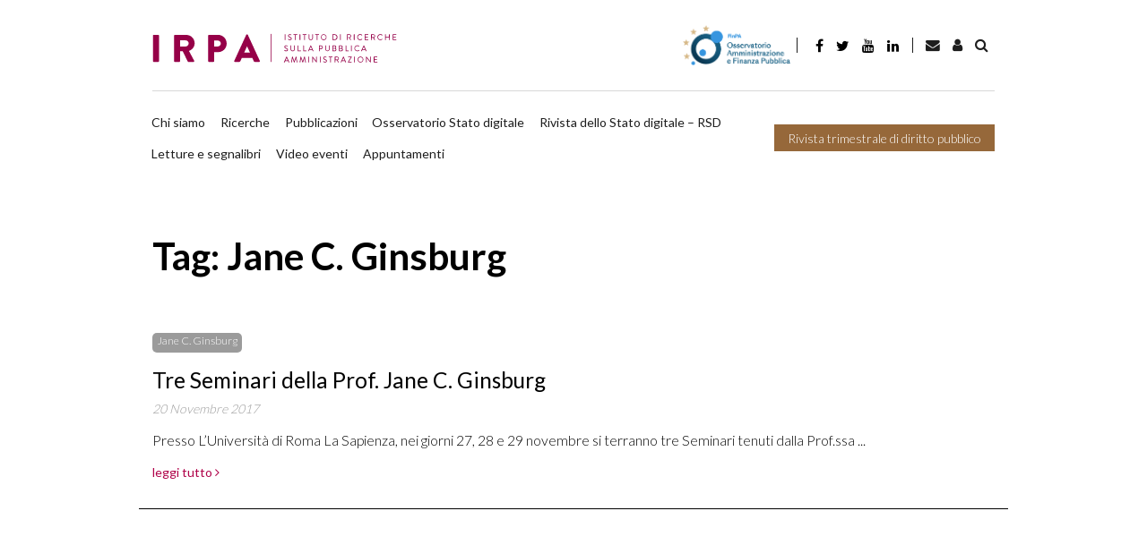

--- FILE ---
content_type: text/html; charset=UTF-8
request_url: https://www.irpa.eu/tag/jane-c-ginsburg/
body_size: 13062
content:
<!DOCTYPE html>

    <html lang="it-IT">
    
    <head>

        <script>
            window.dataLayer = window.dataLayer || [];
            function gtag() {
                dataLayer.push(arguments);
            }
            gtag("consent", "default", {
                ad_storage: "denied",
                ad_user_data: "denied",
                ad_personalization: "denied",
                analytics_storage: "denied",
                functionality_storage: "denied",
                personalization_storage: "denied",
                security_storage: "granted",
                wait_for_update: 2000,
            });
            gtag("set", "ads_data_redaction", false);
            gtag("set", "url_passthrough", false);
        </script>

        <!-- Start cookieyes banner -->  <!-- End cookieyes banner -->    
        
        <meta charset="UTF-8">
        <meta http-equiv="X-UA-Compatible" content="IE=edge">
        <meta name="viewport" content="width=device-width, initial-scale=1, shrink-to-fit=no">
        <meta name="mobile-web-app-capable" content="yes">
        <meta name="apple-mobile-web-app-capable" content="yes">
        <meta name="apple-mobile-web-app-title" content="IRPA - Istituto di Ricerca sulla Pubblica Amministrazione">
        <link rel="profile" href="http://gmpg.org/xfn/11">
        <link rel="pingback" href="https://www.irpa.eu/xmlrpc.php">
        
        <link rel='dns-prefetch' href='//irpa-eu-images.b-cdn.net' /><meta name='robots' content='index, follow, max-image-preview:large, max-snippet:-1, max-video-preview:-1' />
<link rel="alternate" hreflang="it" href="https://www.irpa.eu/tag/jane-c-ginsburg/" />
<link rel="alternate" hreflang="x-default" href="https://www.irpa.eu/tag/jane-c-ginsburg/" />

	<!-- This site is optimized with the Yoast SEO plugin v19.14 - https://yoast.com/wordpress/plugins/seo/ -->
	<title>Jane C. Ginsburg Archives - IRPA</title><link rel="preload" as="style" href="https://fonts.googleapis.com/css?family=Lato%3A300%2C400%2C700&#038;display=swap" /><link rel="stylesheet" href="https://fonts.googleapis.com/css?family=Lato%3A300%2C400%2C700&#038;display=swap" media="print" onload="this.media='all'" /><noscript><link rel="stylesheet" href="https://fonts.googleapis.com/css?family=Lato%3A300%2C400%2C700&#038;display=swap" /></noscript><link rel="stylesheet" href="https://irpa-eu.b-cdn.net/wp-content/cache/min/1/f33f71ab625fed78ade4c242b715a13c.css" media="all" data-minify="1" />
	<link rel="canonical" href="https://www.irpa.eu/tag/jane-c-ginsburg/" />
	<meta property="og:locale" content="it_IT" />
	<meta property="og:type" content="article" />
	<meta property="og:title" content="Jane C. Ginsburg Archives - IRPA" />
	<meta property="og:url" content="https://www.irpa.eu/tag/jane-c-ginsburg/" />
	<meta property="og:site_name" content="IRPA" />
	<meta name="twitter:card" content="summary_large_image" />
	<script type="application/ld+json" class="yoast-schema-graph">{"@context":"https://schema.org","@graph":[{"@type":"CollectionPage","@id":"https://www.irpa.eu/tag/jane-c-ginsburg/","url":"https://www.irpa.eu/tag/jane-c-ginsburg/","name":"Jane C. Ginsburg Archives - IRPA","isPartOf":{"@id":"https://www.irpa.eu/en/#website"},"primaryImageOfPage":{"@id":"https://www.irpa.eu/tag/jane-c-ginsburg/#primaryimage"},"image":{"@id":"https://www.irpa.eu/tag/jane-c-ginsburg/#primaryimage"},"thumbnailUrl":"https://irpa-eu-images.b-cdn.net/wp-content/uploads/2014/09/logo_sapienza.png","breadcrumb":{"@id":"https://www.irpa.eu/tag/jane-c-ginsburg/#breadcrumb"},"inLanguage":"it-IT"},{"@type":"ImageObject","inLanguage":"it-IT","@id":"https://www.irpa.eu/tag/jane-c-ginsburg/#primaryimage","url":"https://irpa-eu-images.b-cdn.net/wp-content/uploads/2014/09/logo_sapienza.png","contentUrl":"https://irpa-eu-images.b-cdn.net/wp-content/uploads/2014/09/logo_sapienza.png","width":450,"height":230},{"@type":"BreadcrumbList","@id":"https://www.irpa.eu/tag/jane-c-ginsburg/#breadcrumb","itemListElement":[{"@type":"ListItem","position":1,"name":"Home","item":"https://www.irpa.eu/"},{"@type":"ListItem","position":2,"name":"Jane C. Ginsburg"}]},{"@type":"WebSite","@id":"https://www.irpa.eu/en/#website","url":"https://www.irpa.eu/en/","name":"IRPA","description":"Istituto di Ricerca sulla Pubblica Amministrazione","potentialAction":[{"@type":"SearchAction","target":{"@type":"EntryPoint","urlTemplate":"https://www.irpa.eu/en/?s={search_term_string}"},"query-input":"required name=search_term_string"}],"inLanguage":"it-IT"}]}</script>
	<!-- / Yoast SEO plugin. -->


<link rel='dns-prefetch' href='//fonts.googleapis.com' />
<link rel='dns-prefetch' href='//maxcdn.bootstrapcdn.com' />
<link rel='dns-prefetch' href='//irpa-eu.b-cdn.net' />
<link href='https://fonts.gstatic.com' crossorigin rel='preconnect' />
<link href='https://irpa-eu.b-cdn.net' rel='preconnect' />
<link rel="alternate" type="application/rss+xml" title="IRPA &raquo; Feed" href="https://www.irpa.eu/feed/" />
<link rel="alternate" type="application/rss+xml" title="IRPA &raquo; Feed dei commenti" href="https://www.irpa.eu/comments/feed/" />
<link rel="alternate" type="application/rss+xml" title="IRPA &raquo; Jane C. Ginsburg Feed del tag" href="https://www.irpa.eu/tag/jane-c-ginsburg/feed/" />
<style type="text/css">
img.wp-smiley,
img.emoji {
	display: inline !important;
	border: none !important;
	box-shadow: none !important;
	height: 1em !important;
	width: 1em !important;
	margin: 0 0.07em !important;
	vertical-align: -0.1em !important;
	background: none !important;
	padding: 0 !important;
}
</style>
	

<style id='global-styles-inline-css' type='text/css'>
body{--wp--preset--color--black: #000000;--wp--preset--color--cyan-bluish-gray: #abb8c3;--wp--preset--color--white: #ffffff;--wp--preset--color--pale-pink: #f78da7;--wp--preset--color--vivid-red: #cf2e2e;--wp--preset--color--luminous-vivid-orange: #ff6900;--wp--preset--color--luminous-vivid-amber: #fcb900;--wp--preset--color--light-green-cyan: #7bdcb5;--wp--preset--color--vivid-green-cyan: #00d084;--wp--preset--color--pale-cyan-blue: #8ed1fc;--wp--preset--color--vivid-cyan-blue: #0693e3;--wp--preset--color--vivid-purple: #9b51e0;--wp--preset--gradient--vivid-cyan-blue-to-vivid-purple: linear-gradient(135deg,rgba(6,147,227,1) 0%,rgb(155,81,224) 100%);--wp--preset--gradient--light-green-cyan-to-vivid-green-cyan: linear-gradient(135deg,rgb(122,220,180) 0%,rgb(0,208,130) 100%);--wp--preset--gradient--luminous-vivid-amber-to-luminous-vivid-orange: linear-gradient(135deg,rgba(252,185,0,1) 0%,rgba(255,105,0,1) 100%);--wp--preset--gradient--luminous-vivid-orange-to-vivid-red: linear-gradient(135deg,rgba(255,105,0,1) 0%,rgb(207,46,46) 100%);--wp--preset--gradient--very-light-gray-to-cyan-bluish-gray: linear-gradient(135deg,rgb(238,238,238) 0%,rgb(169,184,195) 100%);--wp--preset--gradient--cool-to-warm-spectrum: linear-gradient(135deg,rgb(74,234,220) 0%,rgb(151,120,209) 20%,rgb(207,42,186) 40%,rgb(238,44,130) 60%,rgb(251,105,98) 80%,rgb(254,248,76) 100%);--wp--preset--gradient--blush-light-purple: linear-gradient(135deg,rgb(255,206,236) 0%,rgb(152,150,240) 100%);--wp--preset--gradient--blush-bordeaux: linear-gradient(135deg,rgb(254,205,165) 0%,rgb(254,45,45) 50%,rgb(107,0,62) 100%);--wp--preset--gradient--luminous-dusk: linear-gradient(135deg,rgb(255,203,112) 0%,rgb(199,81,192) 50%,rgb(65,88,208) 100%);--wp--preset--gradient--pale-ocean: linear-gradient(135deg,rgb(255,245,203) 0%,rgb(182,227,212) 50%,rgb(51,167,181) 100%);--wp--preset--gradient--electric-grass: linear-gradient(135deg,rgb(202,248,128) 0%,rgb(113,206,126) 100%);--wp--preset--gradient--midnight: linear-gradient(135deg,rgb(2,3,129) 0%,rgb(40,116,252) 100%);--wp--preset--duotone--dark-grayscale: url('#wp-duotone-dark-grayscale');--wp--preset--duotone--grayscale: url('#wp-duotone-grayscale');--wp--preset--duotone--purple-yellow: url('#wp-duotone-purple-yellow');--wp--preset--duotone--blue-red: url('#wp-duotone-blue-red');--wp--preset--duotone--midnight: url('#wp-duotone-midnight');--wp--preset--duotone--magenta-yellow: url('#wp-duotone-magenta-yellow');--wp--preset--duotone--purple-green: url('#wp-duotone-purple-green');--wp--preset--duotone--blue-orange: url('#wp-duotone-blue-orange');--wp--preset--font-size--small: 13px;--wp--preset--font-size--medium: 20px;--wp--preset--font-size--large: 36px;--wp--preset--font-size--x-large: 42px;--wp--preset--spacing--20: 0.44rem;--wp--preset--spacing--30: 0.67rem;--wp--preset--spacing--40: 1rem;--wp--preset--spacing--50: 1.5rem;--wp--preset--spacing--60: 2.25rem;--wp--preset--spacing--70: 3.38rem;--wp--preset--spacing--80: 5.06rem;}:where(.is-layout-flex){gap: 0.5em;}body .is-layout-flow > .alignleft{float: left;margin-inline-start: 0;margin-inline-end: 2em;}body .is-layout-flow > .alignright{float: right;margin-inline-start: 2em;margin-inline-end: 0;}body .is-layout-flow > .aligncenter{margin-left: auto !important;margin-right: auto !important;}body .is-layout-constrained > .alignleft{float: left;margin-inline-start: 0;margin-inline-end: 2em;}body .is-layout-constrained > .alignright{float: right;margin-inline-start: 2em;margin-inline-end: 0;}body .is-layout-constrained > .aligncenter{margin-left: auto !important;margin-right: auto !important;}body .is-layout-constrained > :where(:not(.alignleft):not(.alignright):not(.alignfull)){max-width: var(--wp--style--global--content-size);margin-left: auto !important;margin-right: auto !important;}body .is-layout-constrained > .alignwide{max-width: var(--wp--style--global--wide-size);}body .is-layout-flex{display: flex;}body .is-layout-flex{flex-wrap: wrap;align-items: center;}body .is-layout-flex > *{margin: 0;}:where(.wp-block-columns.is-layout-flex){gap: 2em;}.has-black-color{color: var(--wp--preset--color--black) !important;}.has-cyan-bluish-gray-color{color: var(--wp--preset--color--cyan-bluish-gray) !important;}.has-white-color{color: var(--wp--preset--color--white) !important;}.has-pale-pink-color{color: var(--wp--preset--color--pale-pink) !important;}.has-vivid-red-color{color: var(--wp--preset--color--vivid-red) !important;}.has-luminous-vivid-orange-color{color: var(--wp--preset--color--luminous-vivid-orange) !important;}.has-luminous-vivid-amber-color{color: var(--wp--preset--color--luminous-vivid-amber) !important;}.has-light-green-cyan-color{color: var(--wp--preset--color--light-green-cyan) !important;}.has-vivid-green-cyan-color{color: var(--wp--preset--color--vivid-green-cyan) !important;}.has-pale-cyan-blue-color{color: var(--wp--preset--color--pale-cyan-blue) !important;}.has-vivid-cyan-blue-color{color: var(--wp--preset--color--vivid-cyan-blue) !important;}.has-vivid-purple-color{color: var(--wp--preset--color--vivid-purple) !important;}.has-black-background-color{background-color: var(--wp--preset--color--black) !important;}.has-cyan-bluish-gray-background-color{background-color: var(--wp--preset--color--cyan-bluish-gray) !important;}.has-white-background-color{background-color: var(--wp--preset--color--white) !important;}.has-pale-pink-background-color{background-color: var(--wp--preset--color--pale-pink) !important;}.has-vivid-red-background-color{background-color: var(--wp--preset--color--vivid-red) !important;}.has-luminous-vivid-orange-background-color{background-color: var(--wp--preset--color--luminous-vivid-orange) !important;}.has-luminous-vivid-amber-background-color{background-color: var(--wp--preset--color--luminous-vivid-amber) !important;}.has-light-green-cyan-background-color{background-color: var(--wp--preset--color--light-green-cyan) !important;}.has-vivid-green-cyan-background-color{background-color: var(--wp--preset--color--vivid-green-cyan) !important;}.has-pale-cyan-blue-background-color{background-color: var(--wp--preset--color--pale-cyan-blue) !important;}.has-vivid-cyan-blue-background-color{background-color: var(--wp--preset--color--vivid-cyan-blue) !important;}.has-vivid-purple-background-color{background-color: var(--wp--preset--color--vivid-purple) !important;}.has-black-border-color{border-color: var(--wp--preset--color--black) !important;}.has-cyan-bluish-gray-border-color{border-color: var(--wp--preset--color--cyan-bluish-gray) !important;}.has-white-border-color{border-color: var(--wp--preset--color--white) !important;}.has-pale-pink-border-color{border-color: var(--wp--preset--color--pale-pink) !important;}.has-vivid-red-border-color{border-color: var(--wp--preset--color--vivid-red) !important;}.has-luminous-vivid-orange-border-color{border-color: var(--wp--preset--color--luminous-vivid-orange) !important;}.has-luminous-vivid-amber-border-color{border-color: var(--wp--preset--color--luminous-vivid-amber) !important;}.has-light-green-cyan-border-color{border-color: var(--wp--preset--color--light-green-cyan) !important;}.has-vivid-green-cyan-border-color{border-color: var(--wp--preset--color--vivid-green-cyan) !important;}.has-pale-cyan-blue-border-color{border-color: var(--wp--preset--color--pale-cyan-blue) !important;}.has-vivid-cyan-blue-border-color{border-color: var(--wp--preset--color--vivid-cyan-blue) !important;}.has-vivid-purple-border-color{border-color: var(--wp--preset--color--vivid-purple) !important;}.has-vivid-cyan-blue-to-vivid-purple-gradient-background{background: var(--wp--preset--gradient--vivid-cyan-blue-to-vivid-purple) !important;}.has-light-green-cyan-to-vivid-green-cyan-gradient-background{background: var(--wp--preset--gradient--light-green-cyan-to-vivid-green-cyan) !important;}.has-luminous-vivid-amber-to-luminous-vivid-orange-gradient-background{background: var(--wp--preset--gradient--luminous-vivid-amber-to-luminous-vivid-orange) !important;}.has-luminous-vivid-orange-to-vivid-red-gradient-background{background: var(--wp--preset--gradient--luminous-vivid-orange-to-vivid-red) !important;}.has-very-light-gray-to-cyan-bluish-gray-gradient-background{background: var(--wp--preset--gradient--very-light-gray-to-cyan-bluish-gray) !important;}.has-cool-to-warm-spectrum-gradient-background{background: var(--wp--preset--gradient--cool-to-warm-spectrum) !important;}.has-blush-light-purple-gradient-background{background: var(--wp--preset--gradient--blush-light-purple) !important;}.has-blush-bordeaux-gradient-background{background: var(--wp--preset--gradient--blush-bordeaux) !important;}.has-luminous-dusk-gradient-background{background: var(--wp--preset--gradient--luminous-dusk) !important;}.has-pale-ocean-gradient-background{background: var(--wp--preset--gradient--pale-ocean) !important;}.has-electric-grass-gradient-background{background: var(--wp--preset--gradient--electric-grass) !important;}.has-midnight-gradient-background{background: var(--wp--preset--gradient--midnight) !important;}.has-small-font-size{font-size: var(--wp--preset--font-size--small) !important;}.has-medium-font-size{font-size: var(--wp--preset--font-size--medium) !important;}.has-large-font-size{font-size: var(--wp--preset--font-size--large) !important;}.has-x-large-font-size{font-size: var(--wp--preset--font-size--x-large) !important;}
.wp-block-navigation a:where(:not(.wp-element-button)){color: inherit;}
:where(.wp-block-columns.is-layout-flex){gap: 2em;}
.wp-block-pullquote{font-size: 1.5em;line-height: 1.6;}
</style>







<style id='rocket-lazyload-inline-css' type='text/css'>
.rll-youtube-player{position:relative;padding-bottom:56.23%;height:0;overflow:hidden;max-width:100%;}.rll-youtube-player:focus-within{outline: 2px solid currentColor;outline-offset: 5px;}.rll-youtube-player iframe{position:absolute;top:0;left:0;width:100%;height:100%;z-index:100;background:0 0}.rll-youtube-player img{bottom:0;display:block;left:0;margin:auto;max-width:100%;width:100%;position:absolute;right:0;top:0;border:none;height:auto;-webkit-transition:.4s all;-moz-transition:.4s all;transition:.4s all}.rll-youtube-player img:hover{-webkit-filter:brightness(75%)}.rll-youtube-player .play{height:100%;width:100%;left:0;top:0;position:absolute;background:url(https://irpa-eu.b-cdn.net/wp-content/plugins/wp-rocket/assets/img/youtube.png) no-repeat center;background-color: transparent !important;cursor:pointer;border:none;}
</style>


<link rel="https://api.w.org/" href="https://www.irpa.eu/wp-json/" /><link rel="alternate" type="application/json" href="https://www.irpa.eu/wp-json/wp/v2/tags/4838" /><link rel="EditURI" type="application/rsd+xml" title="RSD" href="https://www.irpa.eu/xmlrpc.php?rsd" />
<link rel="wlwmanifest" type="application/wlwmanifest+xml" href="https://irpa-eu.b-cdn.net/wp-includes/wlwmanifest.xml" />
<meta name="generator" content="WordPress 6.1.9" />
<meta name="generator" content="WPML ver:4.5.14 stt:1,27;" />
<!-- FAVICONS --><link rel="apple-touch-icon" sizes="57x57" href="https://irpa-eu.b-cdn.net/wp-content/themes/gag-theme/favicons/apple-touch-icon-57x57.png">
<link rel="apple-touch-icon" sizes="60x60" href="https://irpa-eu.b-cdn.net/wp-content/themes/gag-theme/favicons/apple-touch-icon-60x60.png">
<link rel="apple-touch-icon" sizes="72x72" href="https://irpa-eu.b-cdn.net/wp-content/themes/gag-theme/favicons/apple-touch-icon-72x72.png">
<link rel="apple-touch-icon" sizes="76x76" href="https://irpa-eu.b-cdn.net/wp-content/themes/gag-theme/favicons/apple-touch-icon-76x76.png">
<link rel="apple-touch-icon" sizes="114x114" href="https://irpa-eu.b-cdn.net/wp-content/themes/gag-theme/favicons/apple-touch-icon-114x114.png">
<link rel="apple-touch-icon" sizes="120x120" href="https://irpa-eu.b-cdn.net/wp-content/themes/gag-theme/favicons/apple-touch-icon-120x120.png">
<link rel="apple-touch-icon" sizes="144x144" href="https://irpa-eu.b-cdn.net/wp-content/themes/gag-theme/favicons/apple-touch-icon-144x144.png">
<link rel="apple-touch-icon" sizes="152x152" href="https://irpa-eu.b-cdn.net/wp-content/themes/gag-theme/favicons/apple-touch-icon-152x152.png">
<link rel="apple-touch-icon" sizes="180x180" href="https://irpa-eu.b-cdn.net/wp-content/themes/gag-theme/favicons/apple-touch-icon-180x180.png">
<link rel="icon" type="image/png" sizes="32x32" href="https://irpa-eu.b-cdn.net/wp-content/themes/gag-theme/favicons/favicon-32x32.png">
<link rel="icon" type="image/png" sizes="192x192" href="https://irpa-eu.b-cdn.net/wp-content/themes/gag-theme/favicons/android-chrome-192x192.png">
<link rel="icon" type="image/png" sizes="16x16" href="https://irpa-eu.b-cdn.net/wp-content/themes/gag-theme/favicons/favicon-16x16.png">
<link rel="manifest" href="https://irpa-eu.b-cdn.net/wp-content/themes/gag-theme/favicons/site.webmanifest">
<link rel="mask-icon" href="https://irpa-eu.b-cdn.net/wp-content/themes/gag-theme/favicons/safari-pinned-tab.svg" color="#000000">
<link rel="shortcut icon" href="https://irpa-eu.b-cdn.net/wp-content/themes/gag-theme/favicons/favicon.ico">
<meta name="msapplication-TileColor" content="#000000">
<meta name="msapplication-TileImage" content="https://irpa-eu.b-cdn.net/wp-content/themes/gag-theme/favicons/mstile-144x144.png">
<meta name="msapplication-config" content="https://irpa-eu.b-cdn.net/wp-content/themes/gag-theme/favicons/browserconfig.xml">
<meta name="theme-color" content="#000000"><!-- /FAVICONS -->            
            <style>
            .animation {
                animation-name: spin;
                animation-duration: 1500ms;
                animation-iteration-count: infinite;
                animation-timing-function: linear; 
            }

            @keyframes spin {
                from {
                    transform:rotate(0deg);
                }
                to {
                    transform:rotate(360deg);
                }
            }
            </style>

            <noscript><style id="rocket-lazyload-nojs-css">.rll-youtube-player, [data-lazy-src]{display:none !important;}</style></noscript>
        <!-- Google tag (gtag.js) -->
        <script async src="https://www.googletagmanager.com/gtag/js?id=G-ZMN8PXST4Q"></script>
        <script>
            window.dataLayer = window.dataLayer || [];
            function gtag(){dataLayer.push(arguments);}
            gtag('js', new Date());

            gtag('config', 'G-ZMN8PXST4Q');
        </script>

    </head>

    <body class="archive tag-jane-c-ginsburg tag-4838 group-blog hfeed">

        <div id="search-bar-collapse" class="collapse search-bar__collapse">
	<form method="get" id="searchform" class="search-bar" action="https://www.irpa.eu/" role="search">
		<label class="sr-only" for="s">
			Ricerca		</label>
		<div class="input-group">
			<span class="input-group-append">
				<input class="submit btn btn-primary" id="searchsubmit" name="submit" type="submit" value="Ricerca">
			</span>
			<input class="field form-control" id="s" name="s" type="text" 
				value="">
			<span class="input-group-append">
				<a href="#search-bar__collapse" class="submit btn btn-primary" 
					data-toggle="collapse" 
					aria-label="Toggle search bar" 
					aria-controls="search-bar-collapse" 
					aria-expanded="true">&nbsp;<i class="fa fa-angle-right"></i></a>
			</span>
		</div>
</form>
</div>

        
<!-- Modal -->

<div class="modal fade" id="newsletter-modal" tabindex="-1" role="dialog" aria-labelledby="newsletterModal" aria-hidden="true">
	<div class="modal-dialog" role="document">
		<div class="modal-content">
			<div class="modal-header">
				<h5 class="modal-title" id="exampleModalLabel"><strong>Iscriviti alla newsletter</strong></h5>
				<button tabindex="-1" type="button" class="close" data-dismiss="modal" aria-label="Close">
					<span aria-hidden="true">&times;</span>
				</button>
			</div>
			<div class="modal-body">
				<form 
					action="https://irpa-newsletter.mailrouter.it/user/register"
					accept-charset="UTF-8"
					target="_blank"
					method="post"
					novalidate>
					<input type="hidden" name="form_id" value="user_register" />
					<input type="hidden" name="newsletter_generale!cid" value="1" />
					<input type="hidden" name="newsletter_trimestrale!cid" value="1" />
					<div class="form-group">
						<input 
							required
							type="text" 
							name="profile_name"
							class="form-control" 
							id="modal-newsletter-name" 
							aria-describedby="emailName" 
							tabindex="1"
							placeholder="Inserisci il tuo nome">
					</div>
					<div class="form-group">
						<input 
							required
							type="email" 
							name="mail"
							class="form-control sync-email" 
							id="modal-newsletter-email" 
							aria-describedby="emailHelp" 
							tabindex="2"
							placeholder="Inserisci la tua mail">
					</div>
					<div>
					</div>
					<div class="form-group">
						<label for="authorize"><input
							id="authorize"
							type="checkbox" 
							name="privacy"
							tabindex="3"
							value="1"
							required
							class="mr-1"><small>Autorizzo l'IRPA al trattamento dei miei dati personali così come specificato nell’attuale <a href="https://www.irpa.eu/privacy-policy/" tabindex="4">Privacy Policy</a></small></label>
					</div>
					<input 
						type="hidden" 
						name="newsletter_generale!cid" 
						value="1" 
						checked="checked" />
					<input 
						type="hidden" 
						name="newsletter_trimestrale!cid" 
						value="1"
						checked="checked" />
					<div class="form_success"></div>
					<div class="form_error"></div>
				</form>
			</div>
			<div class="modal-footer">
				<button type="button" tabindex="5" class="btn btn-outline-dark" data-dismiss="modal">Chiudi</button>
				<button id="subscribe" tabindex="6" type="button" class="btn btn-primary disabled">Iscriviti</button>
			</div>
		</div>
	</div>
</div>
        <header class="header header--main">

            <a class="skip-link screen-reader-text sr-only" href="#content">Salta al contenuto</a>

            <div class="custom-container">

                <div class="header__row--main pt-0">
        
                    <nav class="navbar navbar-expand-lg menu menu--header-top py-0">
            
                        <a 
                            class="header__brand navbar-brand"
                            rel="home"
                            href="https://www.irpa.eu/"
                            title="IRPA">
                            
                                                        
                                <picture>
                            
                                    <source srcset="https://irpa-eu.b-cdn.net/wp-content/themes/gag-theme/img/logo-light.svg">
                                
                                    <img src="https://irpa-eu.b-cdn.net/wp-content/themes/gag-theme/img/logo-light.png" alt="IRPA">
                                
                                </picture>
                            
                                                    
                        </a>
                        
                        <button
                            class="navbar-toggler navbar__toggler"
                            type="button"
                            data-toggle="collapse"
                            data-target="#header__collapse"
                            aria-controls="header__collapse"
                            aria-expanded="false" aria-label="Toggle navigation">
                            
                            <i class="fa fa-bars"></i>
                        
                        </button>
                    
                        <div id="header__collapse" class="collapse navbar-collapse navbar__collapse row">
                        
                            <div class="menu-primary col-12">
    
                                <div class="d-flex align-items-md-center">
                                
                                    <a target="_blank" href="https://www.osservatorio-finpa.it/ "><img style="height: 3.2rem" src="https://irpa-eu.b-cdn.net/wp-content/themes/gag-theme/img/logo-osservatorio-finpa-esteso.png" alt="Osservatorio FinPA"></a>
                                
                                </div>

                                <div class="separator"></div>

                                <ul class="nav nav-link--social">
    <li>
        <a href="https://it-it.facebook.com/pages/IRPA-Istituto-di-Ricerche-sulla-Pubblica-Amministrazione/322499404454125" target="_blank" class="nav-link"><i class="fa fa-facebook"></i></a>
    </li>
    <li>
        <a href="https://twitter.com/#!/Irpa_" target="_blank"  class="nav-link twitter"><i class="fa fa-twitter"></i></a>
    </li>
    <li>
        <a href="https://www.youtube.com/channel/UC0tiItH6oV-JoSgePaSXfpA/featured" target="_blank"  class="nav-link youtube"><i class="fa fa-youtube"></i></a>
    </li>
    <li>
        <a href="https://it.linkedin.com/in/irpa-istituto-di-ricerche-sulla-pa-842b46181" target="_blank"  class="nav-link linkedin"><i class="fa fa-linkedin"></i></a>
    </li>
    <li>
        <a href="mailto:redazione@irpa.eu" target="_blank"  class="nav-link envelope"><i class="fa fa-envelope"></i></a>
    </li>
   
</ul>                                
                                <div class="separator"></div>
                                
                                <div class="d-flex align-items-md-center">
                                
                                            <a href="https://www.irpa.eu/tag/jane-c-ginsburg/" class="lang active it"><div class="icon-lang"></div>Italiano</a>
                                    <a href="mailto:redazione@irpa.eu" class="btn search-bar__toggler"><i class="fa fa-envelope"></i></a>
                                    
                                    <a 
                                        href="https://www.irpa.eu/login-area-riservata/"
                                        class="btn search-bar__toggler"><i class="fa fa-user"></i></a>
                                    
                                    <a href="#search-bar-collapse" class="btn search-bar__toggler" data-toggle="collapse"><i class="fa fa-search"></i></a>

                                </div>

                            </div>
                            
                            <div class="separator-horizontal"></div>
                            
                            <div class="menu-secondary col-12 d-flex pl-0">
                               
                                <div class="navbar-nav menu menu--header-top">
                            
                                    <ul id="menu-header-menu" class="nav navbar__nav navbar-nav"><li id="menu-item-27" class="menu-item menu-item-type-post_type menu-item-object-page nav-item menu-item-27"><a title="Chi siamo" href="https://www.irpa.eu/chi-siamo/" class="nav-link">Chi siamo</a></li>
<li id="menu-item-4558" class="menu-item menu-item-type-post_type_archive menu-item-object-research nav-item menu-item-4558"><a title="Ricerche" href="https://www.irpa.eu/ricerca/" class="nav-link">Ricerche</a></li>
<li id="menu-item-4559" class="menu-item menu-item-type-post_type_archive menu-item-object-publication nav-item menu-item-4559"><a title="Pubblicazioni" href="https://www.irpa.eu/pubblicazione/" class="nav-link">Pubblicazioni</a></li>
<li id="menu-item-22595" class="menu-item menu-item-type-taxonomy menu-item-object-category nav-item menu-item-22595"><a title="Osservatorio Stato digitale" href="https://www.irpa.eu/category/stato-digitale/" class="nav-link">Osservatorio Stato digitale</a></li>
<li id="menu-item-37482" class="menu-item menu-item-type-post_type menu-item-object-page nav-item menu-item-37482"><a title="Rivista dello Stato digitale &#8211; RSD" href="https://www.irpa.eu/home-page/rivista-stato-digitale-page/" class="nav-link">Rivista dello Stato digitale &#8211; RSD</a></li>
<li id="menu-item-24209" class="menu-item menu-item-type-taxonomy menu-item-object-category nav-item menu-item-24209"><a title="Letture e segnalibri" href="https://www.irpa.eu/category/letture-segnalibri/" class="nav-link">Letture e segnalibri</a></li>
<li id="menu-item-30521" class="menu-item menu-item-type-custom menu-item-object-custom nav-item menu-item-30521"><a title="Video eventi" href="https://www.irpa.eu/eventi/" class="nav-link">Video eventi</a></li>
<li id="menu-item-33578" class="menu-item menu-item-type-custom menu-item-object-custom nav-item menu-item-33578"><a title="Appuntamenti" href="https://www.irpa.eu/category/appuntamenti/" class="nav-link">Appuntamenti</a></li>
</ul>
                                </div>
                                
                                                                
                                <a
                                    class="btn btn-tertiary"
                                    href="https://www.irpa.eu/rivista-trimestrale-di-diritto-pubblico/">
                                    
                                    Rivista trimestrale di diritto pubblico                                
                                </a>

                            </div>

                        </div>

                    </nav>

                </div>

            </div>

        </header><!-- header -->

<main>
	<div class="wrapper">
		<section class="section tag-result">
            <div class="section__header text-center">
				<div class="section__title">
					<h1>
						Tag: Jane C. Ginsburg					</h1>
				</div>
            </div>
                        <div class="section__body">
                                <ul id="js-loadmore__target" class="showcase showcase--list">
					                        <li class="showcase__item ">
                        
<article class="article post-10745 post type-post status-publish format-standard has-post-thumbnail hentry category-appuntamenti tag-jane-c-ginsburg tag-la-sapienza tag-seminari" id="post-10745">

	<div class="article__main">

		<header class="article__header">
			<div class="keywords mb-4"><span>
                    Jane C. Ginsburg            </span></div>
			<a href="https://www.irpa.eu/tre-seminari-della-prof-jane-c-ginsburg/">
				<h3 class="article__title">Tre Seminari della Prof. Jane C. Ginsburg</h3>
			</a>
			<div class="article__date">20 Novembre 2017</div>
		</header>
		<div class="article__body">
			<div class="article__content"><a href="https://www.irpa.eu/tre-seminari-della-prof-jane-c-ginsburg/">Presso L’Università di Roma La Sapienza, nei giorni 27, 28 e 29 novembre si terranno tre Seminari tenuti dalla Prof.ssa ...</a></div>
		</div>
		<footer class="article__footer">
			<a href="https://www.irpa.eu/tre-seminari-della-prof-jane-c-ginsburg/">leggi tutto&nbsp;<i class="fa fa-angle-right"></i></a>
		</footer>
	</div>
</article><!-- Article #post-10745 -->



                        </li>
					                </ul>
                            </div>
            <div class="section__footer text-center">
    <a
        href="https://www.irpa.eu/tag/jane-c-ginsburg/"
        class="btn btn-primary btn--loadmore js-loadmore" style="display: none;"        data-href="https://www.irpa.eu/wp-admin/admin-ajax.php?taxonomy=post_tag&tax_slug=jane-c-ginsburg&posts_per_page=18&action=load_more&_nonce=bc31a5beb8&post_type=post&layout=tag"
        data-target="#js-loadmore__target"
        data-target-item="#js-loadmore__target > li"
        data-current-page="1"
        data-max-num-pages="1"
        >
        Mostra di più    </a>
</div>

        </section>
	</div>
</main>

		<footer class="footer">

			<div class="wrapper">

				<div class="row">

					<div class="col-12 col-md-7 col-xl-7 pr-0">

						<ul id="menu-footer-menu" class="nav nav--footer"><li id="menu-item-118" class="menu-item menu-item-type-post_type menu-item-object-page menu-item-118"><a href="https://www.irpa.eu/chi-siamo/">Chi siamo</a></li>
<li id="menu-item-14405" class="menu-item menu-item-type-taxonomy menu-item-object-category menu-item-14405"><a href="https://www.irpa.eu/category/interventi/">Interventi</a></li>
<li id="menu-item-11606" class="menu-item menu-item-type-post_type_archive menu-item-object-research menu-item-11606"><a href="https://www.irpa.eu/ricerca/">Ricerche</a></li>
<li id="menu-item-14410" class="menu-item menu-item-type-taxonomy menu-item-object-category menu-item-14410"><a href="https://www.irpa.eu/category/formazione/">Formazione</a></li>
<li id="menu-item-11607" class="menu-item menu-item-type-post_type_archive menu-item-object-publication menu-item-11607"><a href="https://www.irpa.eu/pubblicazione/">Pubblicazioni</a></li>
<li id="menu-item-5343" class="menu-item menu-item-type-taxonomy menu-item-object-category menu-item-5343"><a href="https://www.irpa.eu/category/appuntamenti/">Appuntamenti</a></li>
<li id="menu-item-14417" class="menu-item menu-item-type-custom menu-item-object-custom menu-item-14417"><a href="/rivista-trimestrale-di-diritto-pubblico/">Rivista trimestrale di diritto pubblico</a></li>
<li id="menu-item-8315" class="menu-item menu-item-type-post_type menu-item-object-page menu-item-8315"><a href="https://www.irpa.eu/contatti/">Contatti</a></li>
</ul>					</div>

					<div class="ol-12 col-md-5 col-xl-3 offset-xl-2">

						<label class="form-title"><strong>Iscriviti alla newsletter</strong></label>

						<div><div class="input-group">
    <input type="email" class="form-control sync-email" placeholder="Email" aria-label="">
    <div class="input-group-append">
        <button class="btn btn-outline-dark bg-light border-left-0" type="button" data-toggle="modal" data-target="#newsletter-modal">&nbsp;<i class="fa fa-angle-right"></i></button>
    </div>
</div>
</div> 

						<div>

							<ul id="menu-footer-menu-footer-secondary" class="nav nav--footer nav--secondary"><li id="menu-item-5870" class="menu-item menu-item-type-post_type menu-item-object-page menu-item-privacy-policy menu-item-5870"><a href="https://www.irpa.eu/privacy-policy/">Privacy Policy</a></li>
<li id="menu-item-5898" class="menu-item menu-item-type-custom menu-item-object-custom menu-item-5898"><a href="/comitato-di-redazione/">Credits</a></li>
</ul>
						</div>

						<div><a class="btn btn-tertiary w-100" href="https://www.irpa.eu/login-area-riservata/"><strong>Accedi all&#039;area riservata</strong></a></div> 

					</div>

				</div>

				<hr>

				<div class="row">

					<div class="col-12 col-md-8">

						Copyright © IRPA 2019 - P.IVA 09422291006. All rights reserved.            

					</div>

					<div class="col-12 col-md-4 text-right">

						<a href="https://www.watuppa.it" rel="nofollow noopener" class="gag-signature">Developed by Watuppa</a>

					</div>

				</div>

			</div>

		</footer>

		<!-- Custom Facebook Feed JS -->

<script type='text/javascript' id='rocket-browser-checker-js-after'>
"use strict";var _createClass=function(){function defineProperties(target,props){for(var i=0;i<props.length;i++){var descriptor=props[i];descriptor.enumerable=descriptor.enumerable||!1,descriptor.configurable=!0,"value"in descriptor&&(descriptor.writable=!0),Object.defineProperty(target,descriptor.key,descriptor)}}return function(Constructor,protoProps,staticProps){return protoProps&&defineProperties(Constructor.prototype,protoProps),staticProps&&defineProperties(Constructor,staticProps),Constructor}}();function _classCallCheck(instance,Constructor){if(!(instance instanceof Constructor))throw new TypeError("Cannot call a class as a function")}var RocketBrowserCompatibilityChecker=function(){function RocketBrowserCompatibilityChecker(options){_classCallCheck(this,RocketBrowserCompatibilityChecker),this.passiveSupported=!1,this._checkPassiveOption(this),this.options=!!this.passiveSupported&&options}return _createClass(RocketBrowserCompatibilityChecker,[{key:"_checkPassiveOption",value:function(self){try{var options={get passive(){return!(self.passiveSupported=!0)}};window.addEventListener("test",null,options),window.removeEventListener("test",null,options)}catch(err){self.passiveSupported=!1}}},{key:"initRequestIdleCallback",value:function(){!1 in window&&(window.requestIdleCallback=function(cb){var start=Date.now();return setTimeout(function(){cb({didTimeout:!1,timeRemaining:function(){return Math.max(0,50-(Date.now()-start))}})},1)}),!1 in window&&(window.cancelIdleCallback=function(id){return clearTimeout(id)})}},{key:"isDataSaverModeOn",value:function(){return"connection"in navigator&&!0===navigator.connection.saveData}},{key:"supportsLinkPrefetch",value:function(){var elem=document.createElement("link");return elem.relList&&elem.relList.supports&&elem.relList.supports("prefetch")&&window.IntersectionObserver&&"isIntersecting"in IntersectionObserverEntry.prototype}},{key:"isSlowConnection",value:function(){return"connection"in navigator&&"effectiveType"in navigator.connection&&("2g"===navigator.connection.effectiveType||"slow-2g"===navigator.connection.effectiveType)}}]),RocketBrowserCompatibilityChecker}();
</script>
<script type='text/javascript' id='rocket-preload-links-js-extra'>
/* <![CDATA[ */
var RocketPreloadLinksConfig = {"excludeUris":"\/area-riservata\/|\/area-riservata\/|\/newsletter-20-maggio-2019\/|\/newsletter-trimestrale\/|\/newsletter-27-maggio-2019\/|\/newsletter-03-giugno-2019\/|\/newsletter-05-giugno-2019\/|\/newsletter-10-giugno-2019\/|\/newsletter-17-giugno-2019\/|\/newsletter-24-giugno-2019\/|\/newsletter-1-luglio-2019\/|\/newsletter-8-luglio-2019\/|\/newsletter-15-luglio-2019\/|\/newsletter-23-luglio-2019\/|\/newsletter-29-luglio-2019\/|\/newsletter-05-agosto-2019\/|\/newsletter-12-agosto-2019\/|\/newsletter-4-settembre-2019\/|\/newsletter-11-settembre-2019\/|\/newsletter-18-settembre-2019\/|\/newsletter-24-settembre-2019\/|\/newsletter-02-ottobre-2019\/|\/newsletter-10-ottobre-2019\/|\/newsletter-17-ottobre-2019\/|\/newsletter-24-ottobre-2019\/|\/newsletter-31-ottobre-2019\/|\/newsletter-6-novembre-2019\/|\/newsletter-14-novembre-2019\/|\/newsletter-21-novembre-2019\/|\/newsletter-28-novembre-2019\/|\/newsletter-5-dicembre-2019\/|\/newsletter-11-dicembre-2019\/|\/newsletter-20-dicembre-2019\/|\/newsletter-08-gennaio-2020\/|\/newsletter-14-gennaio-2020\/|\/newsletter-21-gennaio-2020\/|\/newsletter-29-gennaio-2020\/|\/newsletter-05-febbraio-2020\/|\/newsletter-15-febbraio-2020\/|\/newsletter-22-febbraio-2020\/|\/newsletter-1-marzo-2020\/|\/newsletter-7-marzo-2020\/|\/newsletter-14-marzo-2020\/|\/newsletter-21-marzo-2020\/|\/newsletter-28-marzo-2020\/|\/newsletter-04-aprile-2020\/|\/newsletter-11-aprile-2020\/|\/newsletter-18-aprile-2020\/|\/newsletter-25-aprile-2020\/|\/newsletter-2-maggio-2020\/|\/newsletter-9-maggio-2020\/|\/newsletter-16-maggio-2020\/|\/newsletter-23-maggio-2020\/|\/newsletter-30-maggio-2020\/|\/newsletter-06-giugno-2020\/|\/newsletter-13-giugno-2020\/|\/newsletter-20-giugno-2020\/|\/newsletter-27-giugno-2020\/|\/newsletter-4-luglio-2020\/|\/newsletter-11-luglio-2020\/|\/newsletter-18-luglio-2020\/|\/newsletter-25-luglio-2020\/|\/newsletter-agosto-2020\/|\/newsletter-29-2020\/|\/newsletter-30-2020\/|\/newsletter-31-2020\/|\/newsletter-32-2020\/|\/newsletter-33-2020\/|\/newsletter-34-2020\/|\/newsletter-35-2020\/|\/newsletter-36-2020\/|\/newsletter-37-2020\/|\/newsletter-38-2020\/|\/newsletter-39-2020\/|\/newsletter-40-2020\/|\/newsletter-41-2020\/|\/newsletter-42-2020\/|\/newsletter-43-2020\/|\/newsletter-1-2021\/|\/newsletter-2-2021\/|\/newsletter-3-2021\/|\/newsletter-4-2021\/|\/newsletter-5-2021\/|\/newsletter-6-2021\/|\/newsletter-7-2021\/|\/newsletter-8-2021\/|\/newsletter-8bis-2021\/|\/newsletter-9-2021\/|\/newsletter-10-2021\/|\/newsletter-11-2021\/|\/newsletter-12-2021\/|\/newsletter-13-2021\/|\/newsletter-14-2021\/|\/newsletter-15-2021\/|\/newsletter-16-2021\/|\/newsletter-17-2021\/|\/newsletter-18-2021\/|\/newsletter-19-2021\/|\/newsletter-20-2021\/|\/newsletter-21-2021\/|\/newsletter-22-2021\/|\/newsletter-23-2021\/|\/newsletter-24-2021\/|\/newsletter-25-2021\/|\/newsletter-26-2021\/|\/newsletter-21-9-2021\/|\/newsletter-27-9-2021\/|\/newsletter-01-10-2021\/|\/newsletter-05-10-2021\/|\/newsletter-14-10-2021\/|\/newsletter-19-10-2021\/|\/newsletter-26-10-2021\/|\/infonews-26-10-2021\/|\/nl-01-11-2021\/|\/nl-08-11-2021\/|\/nl-15-11-2021\/|\/nl-22-11-2021\/|\/nl-29-11-2021\/|\/nl-04-12-2021\/|\/nl-06-12-2021\/|\/nl-13-12-2021\/|\/nl-21-12-2021\/|\/nl-22-12-2021\/|\/nl-10-01-2022\/|\/nl-17-01-2022\/|\/nl-24-01-2022\/|\/nl-30-01-2022\/|\/nl-06-02-2022\/|\/nl-13-02-2022\/|\/nl-19-02-2022\/|\/nl-27-02-2022\/|\/nl-05-03-2022\/|\/nl-11-03-2022\/|\/nl-20-03-2022\/|\/nl-26-03-2022\/|\/nl-02-04-2022\/|\/nl-09-04-2022\/|\/nl-16-04-2022\/|\/nl-23-04-2022\/|\/nl-30-04-2022\/|\/nl-07-05-2022\/|\/nl-14-05-2022\/|\/nl-21-05-2022\/|\/nl-28-05-2022\/|\/nl-04-06-2022\/|\/nl-11-06-2022\/|\/nl-18-06-2022\/|\/nl-25-06-2022\/|\/nl-03-07-2022\/|\/nl-09-07-2022\/|\/nl-17-07-2022\/|\/nl-23-07-2022\/|\/nl-06-08-2022\/|\/nl-15-08-2022\/|\/nl-11-09-2022\/|\/nl-18-09-2022\/|\/nl-24-09-2022\/|\/nl-1-10-2022\/|\/nl-8-10-2022\/|\/nl-15-10-2022\/|\/nl-23-10-2022\/|\/nl-29-10-2022\/|\/nl-5-11-2022\/|\/nl-12-11-2022\/|\/nl-19-11-2022\/|\/nl-26-11-2022\/|\/nl-3-12-2022\/|\/nl-11-12-2022\/|\/nl-17-02-2024\/|\/nl-24-02-2024\/|\/nl-02-03-2024\/|\/nl-09-03-2024\/|\/nl-17-03-2024\/|\/nl-23-03-2024\/|\/nl-30-03-2024\/|\/nl-06-04-2024\/|\/nl-13-04-2024\/|\/nl-20-04-2024\/|\/nl-27-04-2024\/|\/nl-04-05-2024\/|\/nl-11-05-2024\/|\/nl-18-05-2024\/|\/nl-25-05-2024\/|\/nl-1-06-2024\/|\/nl-8-06-2024\/|\/nl-15-06-2024\/|\/nl-22-06-2024\/|\/nl-29-06-2024\/|\/nl-6-7-2024\/|\/nl-13-7-2024\/|\/nl-20-7-2024\/|\/nl-27-7-2024\/|\/nl-03-08-2024\/|\/nl-10-08-2024\/|\/nl-17-08-2024\/|\/nl-24-08-2024\/|\/nl-31-08-2024\/|\/nl-07-09-2024\/|\/nl-14-09-2024\/|\/nl-21-09-2024\/|\/nl-28-09-2024\/|\/nl-5-10-2024\/|\/nl-12-10-2024\/|\/nl-19-10-2024\/|\/nl-26-10-2024\/|\/nl-2-11-2024\/|\/nl-9-11-2024\/|\/nl-16-11-2024\/|\/nl-23-11-2024\/|\/nl-30-11-2024\/|\/nl-7-12-2024\/|\/nl-14-12-2024\/|\/nl-21-12-2024\/|\/nl-11-01-2025\/|\/nl-18-01-2025\/|\/nl-25-01-2025\/|\/nl-01-02-2025\/|\/nl-08-02-2025\/|\/nl-15-02-2025\/|\/nl-22-02-2025\/|\/nl-1-03-2025\/|\/nl-8-03-2025\/|\/nl-15-03-2025\/|\/nl-22-03-2025\/|\/nl-29-03-2025\/|\/nl-05-04-2025\/|\/nl-12-04-2025\/|\/nl-19-04-2025\/|\/(?:.+\/)?feed(?:\/(?:.+\/?)?)?$|\/(?:.+\/)?embed\/|\/(index\\.php\/)?wp\\-json(\/.*|$)|\/refer\/|\/go\/|\/recommend\/|\/recommends\/","usesTrailingSlash":"1","imageExt":"jpg|jpeg|gif|png|tiff|bmp|webp|avif|pdf|doc|docx|xls|xlsx|php","fileExt":"jpg|jpeg|gif|png|tiff|bmp|webp|avif|pdf|doc|docx|xls|xlsx|php|html|htm","siteUrl":"https:\/\/www.irpa.eu","onHoverDelay":"100","rateThrottle":"3"};
/* ]]> */
</script>
<script type='text/javascript' id='rocket-preload-links-js-after'>
(function() {
"use strict";var r="function"==typeof Symbol&&"symbol"==typeof Symbol.iterator?function(e){return typeof e}:function(e){return e&&"function"==typeof Symbol&&e.constructor===Symbol&&e!==Symbol.prototype?"symbol":typeof e},e=function(){function i(e,t){for(var n=0;n<t.length;n++){var i=t[n];i.enumerable=i.enumerable||!1,i.configurable=!0,"value"in i&&(i.writable=!0),Object.defineProperty(e,i.key,i)}}return function(e,t,n){return t&&i(e.prototype,t),n&&i(e,n),e}}();function i(e,t){if(!(e instanceof t))throw new TypeError("Cannot call a class as a function")}var t=function(){function n(e,t){i(this,n),this.browser=e,this.config=t,this.options=this.browser.options,this.prefetched=new Set,this.eventTime=null,this.threshold=1111,this.numOnHover=0}return e(n,[{key:"init",value:function(){!this.browser.supportsLinkPrefetch()||this.browser.isDataSaverModeOn()||this.browser.isSlowConnection()||(this.regex={excludeUris:RegExp(this.config.excludeUris,"i"),images:RegExp(".("+this.config.imageExt+")$","i"),fileExt:RegExp(".("+this.config.fileExt+")$","i")},this._initListeners(this))}},{key:"_initListeners",value:function(e){-1<this.config.onHoverDelay&&document.addEventListener("mouseover",e.listener.bind(e),e.listenerOptions),document.addEventListener("mousedown",e.listener.bind(e),e.listenerOptions),document.addEventListener("touchstart",e.listener.bind(e),e.listenerOptions)}},{key:"listener",value:function(e){var t=e.target.closest("a"),n=this._prepareUrl(t);if(null!==n)switch(e.type){case"mousedown":case"touchstart":this._addPrefetchLink(n);break;case"mouseover":this._earlyPrefetch(t,n,"mouseout")}}},{key:"_earlyPrefetch",value:function(t,e,n){var i=this,r=setTimeout(function(){if(r=null,0===i.numOnHover)setTimeout(function(){return i.numOnHover=0},1e3);else if(i.numOnHover>i.config.rateThrottle)return;i.numOnHover++,i._addPrefetchLink(e)},this.config.onHoverDelay);t.addEventListener(n,function e(){t.removeEventListener(n,e,{passive:!0}),null!==r&&(clearTimeout(r),r=null)},{passive:!0})}},{key:"_addPrefetchLink",value:function(i){return this.prefetched.add(i.href),new Promise(function(e,t){var n=document.createElement("link");n.rel="prefetch",n.href=i.href,n.onload=e,n.onerror=t,document.head.appendChild(n)}).catch(function(){})}},{key:"_prepareUrl",value:function(e){if(null===e||"object"!==(void 0===e?"undefined":r(e))||!1 in e||-1===["http:","https:"].indexOf(e.protocol))return null;var t=e.href.substring(0,this.config.siteUrl.length),n=this._getPathname(e.href,t),i={original:e.href,protocol:e.protocol,origin:t,pathname:n,href:t+n};return this._isLinkOk(i)?i:null}},{key:"_getPathname",value:function(e,t){var n=t?e.substring(this.config.siteUrl.length):e;return n.startsWith("/")||(n="/"+n),this._shouldAddTrailingSlash(n)?n+"/":n}},{key:"_shouldAddTrailingSlash",value:function(e){return this.config.usesTrailingSlash&&!e.endsWith("/")&&!this.regex.fileExt.test(e)}},{key:"_isLinkOk",value:function(e){return null!==e&&"object"===(void 0===e?"undefined":r(e))&&(!this.prefetched.has(e.href)&&e.origin===this.config.siteUrl&&-1===e.href.indexOf("?")&&-1===e.href.indexOf("#")&&!this.regex.excludeUris.test(e.href)&&!this.regex.images.test(e.href))}}],[{key:"run",value:function(){"undefined"!=typeof RocketPreloadLinksConfig&&new n(new RocketBrowserCompatibilityChecker({capture:!0,passive:!0}),RocketPreloadLinksConfig).init()}}]),n}();t.run();
}());
</script>




<script>window.lazyLoadOptions={elements_selector:"iframe[data-lazy-src]",data_src:"lazy-src",data_srcset:"lazy-srcset",data_sizes:"lazy-sizes",class_loading:"lazyloading",class_loaded:"lazyloaded",threshold:300,callback_loaded:function(element){if(element.tagName==="IFRAME"&&element.dataset.rocketLazyload=="fitvidscompatible"){if(element.classList.contains("lazyloaded")){if(typeof window.jQuery!="undefined"){if(jQuery.fn.fitVids){jQuery(element).parent().fitVids()}}}}}};window.addEventListener('LazyLoad::Initialized',function(e){var lazyLoadInstance=e.detail.instance;if(window.MutationObserver){var observer=new MutationObserver(function(mutations){var image_count=0;var iframe_count=0;var rocketlazy_count=0;mutations.forEach(function(mutation){for(var i=0;i<mutation.addedNodes.length;i++){if(typeof mutation.addedNodes[i].getElementsByTagName!=='function'){continue}
if(typeof mutation.addedNodes[i].getElementsByClassName!=='function'){continue}
images=mutation.addedNodes[i].getElementsByTagName('img');is_image=mutation.addedNodes[i].tagName=="IMG";iframes=mutation.addedNodes[i].getElementsByTagName('iframe');is_iframe=mutation.addedNodes[i].tagName=="IFRAME";rocket_lazy=mutation.addedNodes[i].getElementsByClassName('rocket-lazyload');image_count+=images.length;iframe_count+=iframes.length;rocketlazy_count+=rocket_lazy.length;if(is_image){image_count+=1}
if(is_iframe){iframe_count+=1}}});if(image_count>0||iframe_count>0||rocketlazy_count>0){lazyLoadInstance.update()}});var b=document.getElementsByTagName("body")[0];var config={childList:!0,subtree:!0};observer.observe(b,config)}},!1)</script><script data-no-minify="1" async src="https://irpa-eu.b-cdn.net/wp-content/plugins/wp-rocket/assets/js/lazyload/17.5/lazyload.min.js"></script>
	<script src="https://irpa-eu.b-cdn.net/wp-content/cache/min/1/e422f5487cba90b286cf8b9492e9b1c5.js" data-minify="1"></script></body>

</html>

<!-- This website is like a Rocket, isn't it? Performance optimized by WP Rocket. Learn more: https://wp-rocket.me -->